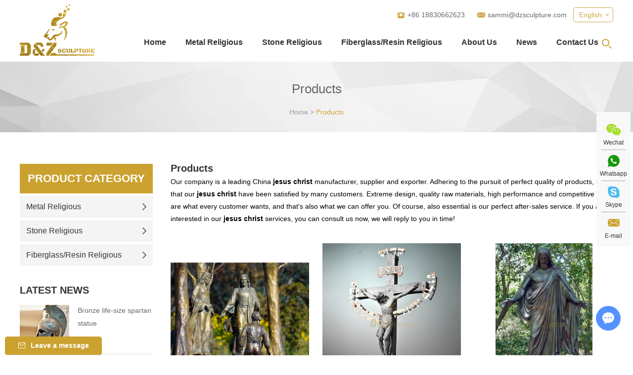

--- FILE ---
content_type: text/html; charset=utf-8
request_url: http://www.dzreligious.com/index.php/products/jesus-christ/p/4.html
body_size: 59137
content:
 
  <!DOCTYPE html>
<html lang="en">
<head>
<meta charset="UTF-8">
<meta name="viewport" content="width=device-width, initial-scale=1, maximum-scale=1, user-scalable=no">
<meta http-equiv="X-UA-Compatible" content="IE=edge,chrome=1">
<meta name="renderer" content="webkit">
<meta content="telephone=no" name="format-detection" />
<title>Jesus Christ D&Z sculpture</title>
<meta name="description" content="Leader art sculpture factory, professional for Jesus Christ design, manufacturer, door to door delivery, installation one step services." />
<link rel="shortcut icon" href="/favicon.ico" />
<meta name="google-site-verification" content="kynjKOBCAAe12V5X-_14S84UppV4WUvqOFyBLU6ZwC4" />
<link rel="stylesheet" href="/themes/simplebootx/style/css/main.css">

<!--[if IE]>
<script>
  (function(){if(!/*@cc_on!@*/0)return;var e = "abbr,article,aside,audio,bb,canvas,datagrid,datalist,details,dialog,eventsource,figure,footer,header,hgroup,mark,menu,meter,nav,output,progress,section,time,video".split(','),i=e.length;while(i--){document.createElement(e[i])}})()
</script>
<![endif]-->
<!--[if IE 6]>
  <link rel="stylesheet" href="http://www.dzreligious.com/themes/simplebootx/style/css/main.css">
<![endif]-->
<!--[if lt IE 9]>
  <script src="http://www.dzreligious.com/themes/simplebootx/style/js/css3-mediaqueries.js"></script>
<![endif]-->

<script src="/themes/simplebootx/style/js/jquery.js" type="text/jscript"></script>
<script type="text/jscript">
    var browser = navigator.appName
    var b_version = navigator.appVersion
    var version = b_version.split(";");
    var trim_Version = version[1].replace(/[ ]/g, "");
    if (browser == "Microsoft Internet Explorer" && trim_Version == "MSIE6.0") { alert("Your browser version is too low, and some features may not be displayed! Please upgrade your browser or use another browser!"); }
    else if (browser == "Microsoft Internet Explorer" && trim_Version == "MSIE7.0") { alert("Your browser version is too low, and some features may not be displayed! Please upgrade your browser or use another browser!"); }
</script>
</head>

<body>


<!--  nav  -->
<div class="container">
  <div class="nav">
    <ul class="">
      <form action="/index.php/Search/Index/index.html" method="get" class="fix">
        <input type="text" placeholder="Search..." class="iptc l" name="q">
        <i class="iconfont icon-bigger3"></i>
        <input type="submit" value="" class="ipsc r">
      </form>
      <li class=""><a href="/"> Home </a></li>
    <li class="">
           <a href="http://www.dzreligious.com/products/" title="Products"> Products </a>
           <div class="addition"></div>
                <div class="c-show c-show1">
                 <div class="c-s1">    
                        <a href="http://www.dzreligious.com/metal-religious/" title="Metal Religious" class="fa fa-dot-circle-o">
                            <span>Metal Religious</span>
                        </a>
                        <div class="addition"></div>
                                <div class="c-show c-show2">
                                     <div class="c-s2"> <a href="http://www.dzreligious.com/others-metal-statue/" title="Others Metal Statue" class="fa fa-asterisk"> <span>Others Metal Statue</span> </a>
                                           <div class="addition"></div>
                                            <div class="c-show c-show3">
                                              <div class="c-s3">
                                               <a href="http://www.dzreligious.com/satan-statue/" title="Satan Statue" class="fa fa-stop-circle">
                                                  <span>Satan Statue</span>
                                                </a><a href="http://www.dzreligious.com/bronze-ganesha-statue/" title="Bronze Ganesha Statue" class="fa fa-stop-circle">
                                                  <span>Bronze Ganesha Statue</span>
                                                </a><a href="http://www.dzreligious.com/siva-nataraja-statue/" title="Siva Nataraja Statue" class="fa fa-stop-circle">
                                                  <span>Siva Nataraja Statue</span>
                                                </a><a href="http://www.dzreligious.com/metal-buddha-head/" title="Metal Buddha Head" class="fa fa-stop-circle">
                                                  <span>Metal Buddha Head</span>
                                                </a>                                              </div>
                                            </div>                                          </div><div class="c-s2"> <a href="http://www.dzreligious.com/saint-statues/" title="Saint Statues" class="fa fa-asterisk"> <span>Saint Statues</span> </a>
                                           <div class="addition"></div>
                                            <div class="c-show c-show3">
                                              <div class="c-s3">
                                               <a href="http://www.dzreligious.com/saint-michael-statue/" title="Saint Michael Statue" class="fa fa-stop-circle">
                                                  <span>Saint Michael Statue</span>
                                                </a><a href="http://www.dzreligious.com/saint-anthony/" title="Saint Anthony" class="fa fa-stop-circle">
                                                  <span>Saint Anthony</span>
                                                </a><a href="http://www.dzreligious.com/saint-elizabeth-ann/" title="Saint Elizabeth Ann" class="fa fa-stop-circle">
                                                  <span>Saint Elizabeth Ann</span>
                                                </a><a href="http://www.dzreligious.com/saint-george/" title="Saint George" class="fa fa-stop-circle">
                                                  <span>Saint George</span>
                                                </a><a href="http://www.dzreligious.com/saint-john-paul-ii/" title="Saint John Paul II" class="fa fa-stop-circle">
                                                  <span>Saint John Paul II</span>
                                                </a><a href="http://www.dzreligious.com/saint-teresa/" title="Saint Teresa" class="fa fa-stop-circle">
                                                  <span>Saint Teresa</span>
                                                </a><a href="http://www.dzreligious.com/saint-joseph/" title="Saint Joseph" class="fa fa-stop-circle">
                                                  <span>Saint Joseph</span>
                                                </a><a href="http://www.dzreligious.com/saint-francis/" title="Saint Francis" class="fa fa-stop-circle">
                                                  <span>Saint Francis</span>
                                                </a><a href="http://www.dzreligious.com/saint-padre-pio/" title="Saint Padre Pio" class="fa fa-stop-circle">
                                                  <span>Saint Padre Pio</span>
                                                </a><a href="http://www.dzreligious.com/others---/" title="Others" class="fa fa-stop-circle">
                                                  <span>Others</span>
                                                </a>                                              </div>
                                            </div>                                          </div><div class="c-s2"> <a href="http://www.dzreligious.com/mary-statues/" title="Mary Statues" class="fa fa-asterisk"> <span>Mary Statues</span> </a>
                                                                                     </div><div class="c-s2"> <a href="http://www.dzreligious.com/jesus-statues/" title="Jesus Statues" class="fa fa-asterisk"> <span>Jesus Statues</span> </a>
                                                                                     </div><div class="c-s2"> <a href="http://www.dzreligious.com/holy-family/" title="Holy Family" class="fa fa-asterisk"> <span>Holy Family</span> </a>
                                                                                     </div><div class="c-s2"> <a href="http://www.dzreligious.com/angel-statues/" title="Angel Statues" class="fa fa-asterisk"> <span>Angel Statues</span> </a>
                                                                                     </div>                                </div>                   
                    </div><div class="c-s1">    
                        <a href="http://www.dzreligious.com/stone-religious/" title="Stone Religious" class="fa fa-dot-circle-o">
                            <span>Stone Religious</span>
                        </a>
                        <div class="addition"></div>
                                <div class="c-show c-show2">
                                     <div class="c-s2"> <a href="http://www.dzreligious.com/stone-bust-statue/" title="Stone bust statue" class="fa fa-asterisk"> <span>Stone bust statue</span> </a>
                                                                                     </div><div class="c-s2"> <a href="http://www.dzreligious.com/stone-mary-statues/" title="Stone Mary Statues" class="fa fa-asterisk"> <span>Stone Mary Statues</span> </a>
                                                                                     </div><div class="c-s2"> <a href="http://www.dzreligious.com/stone-jesus-statues/" title="Stone Jesus Statues" class="fa fa-asterisk"> <span>Stone Jesus Statues</span> </a>
                                                                                     </div><div class="c-s2"> <a href="http://www.dzreligious.com/stone-holy-family/" title="Stone Holy Family" class="fa fa-asterisk"> <span>Stone Holy Family</span> </a>
                                                                                     </div><div class="c-s2"> <a href="http://www.dzreligious.com/tombstone-angel-statues/" title="Tombstone Angel Statues" class="fa fa-asterisk"> <span>Tombstone Angel Statues</span> </a>
                                                                                     </div><div class="c-s2"> <a href="http://www.dzreligious.com/church-angel-statues/" title="Church Angel Statues" class="fa fa-asterisk"> <span>Church Angel Statues</span> </a>
                                                                                     </div><div class="c-s2"> <a href="http://www.dzreligious.com/holy-altar-items/" title="Holy Altar Items" class="fa fa-asterisk"> <span>Holy Altar Items</span> </a>
                                                                                     </div><div class="c-s2"> <a href="http://www.dzreligious.com/holy-bible-table-ambo/" title="Holy Bible Table / Ambo" class="fa fa-asterisk"> <span>Holy Bible Table / Ambo</span> </a>
                                                                                     </div><div class="c-s2"> <a href="http://www.dzreligious.com/latin-altar/" title="Latin Altar" class="fa fa-asterisk"> <span>Latin Altar</span> </a>
                                                                                     </div><div class="c-s2"> <a href="http://www.dzreligious.com/other/" title="Others" class="fa fa-asterisk"> <span>Others</span> </a>
                                           <div class="addition"></div>
                                            <div class="c-show c-show3">
                                              <div class="c-s3">
                                               <a href="http://www.dzreligious.com/stone-shiva-statue/" title="Stone Shiva Statue" class="fa fa-stop-circle">
                                                  <span>Stone Shiva Statue</span>
                                                </a><a href="http://www.dzreligious.com/stone-ganesha-statue/" title="Stone Ganesha Statue" class="fa fa-stop-circle">
                                                  <span>Stone Ganesha Statue</span>
                                                </a><a href="http://www.dzreligious.com/stone-buddha-statue/" title="Stone Buddha Statue" class="fa fa-stop-circle">
                                                  <span>Stone Buddha Statue</span>
                                                </a><a href="http://www.dzreligious.com/stone-buddha-head/" title="Stone Buddha Head" class="fa fa-stop-circle">
                                                  <span>Stone Buddha Head</span>
                                                </a>                                              </div>
                                            </div>                                          </div>                                </div>                   
                    </div><div class="c-s1">    
                        <a href="http://www.dzreligious.com/fiberglass-resin-religious/" title="Fiberglass/Resin Religious" class="fa fa-dot-circle-o">
                            <span>Fiberglass/Resin Religious</span>
                        </a>
                                           
                    </div>                </div>        </li><li class="">
           <a href="http://www.dzreligious.com/about-us/" title="About Us"> About Us </a>
           <div class="addition"></div>
                <div class="c-show c-show1">
                 <div class="c-s1">    
                        <a href="http://www.dzreligious.com/about-us/company-profile/" title="Company Profile" class="fa fa-dot-circle-o">
                            <span>Company Profile</span>
                        </a>
                                           
                    </div><div class="c-s1">    
                        <a href="http://www.dzreligious.com/about-us/custom/" title="Custom" class="fa fa-dot-circle-o">
                            <span>Custom</span>
                        </a>
                                           
                    </div><div class="c-s1">    
                        <a href="http://www.dzreligious.com/faq/" title="FAQ" class="fa fa-dot-circle-o">
                            <span>FAQ</span>
                        </a>
                                           
                    </div><div class="c-s1">    
                        <a href="http://www.dzreligious.com/custom-feedback/" title="Custom Feedback" class="fa fa-dot-circle-o">
                            <span>Custom Feedback</span>
                        </a>
                                           
                    </div>                </div>        </li><li class="">
           <a href="http://www.dzreligious.com/news/" title="News"> News </a>
                   </li><li class="">
           <a href="http://www.dzreligious.com/contact-us/" title="Contact Us"> Contact Us </a>
                   </li>    </ul>
  </div>
  <div class="menubtn"> <span class="one"></span> <span class='two'></span> <span class="three"></span> </div>
</div>
<!--  head  -->
<div class="head">
  <div class="zong"> <a href="/" title="" class="logo"><img src="http://www.dzreligious.com/themes/simplebootx/picbanners/logo.png" alt="D&Z Sculpture Co., Ltd." title="D&Z Sculpture Co., Ltd."></a>
    <div class="her">
      <div class="yvn"> <a class="yvzhonga">English</a>
        <ul class="yvul">
          <li><a href="http://www.dzreligious.com/">English</a></li>
          <li><a href="" target="_blank" rel="nofollow">Chinese</a></li>
        </ul>
       
      </div>
      <div class="clear2"></div>
      <ul class="hexin">
     
        <li><i class="iconfont icon-phone"></i>+86 18830662623</li>
        <li><i class="iconfont icon-email11"></i><a href="mailto:sammi@dzsculpture.com">sammi@dzsculpture.com</a></li>
        <div class="clear"></div>
      </ul>
<!--       <div class="fanyi" style="
    display:  block;
    float:  right;
    margin-top: 10px;
"><div id="google_translate_element"></div><script type="text/javascript">
function googleTranslateElementInit() {
new google.translate.TranslateElement({pageLanguage: 'en', layout: google.translate.TranslateElement.InlineLayout.SIMPLE}, 'google_translate_element');
}
</script><script type="text/javascript" src="//translate.google.com/translate_a/element.js?cb=googleTranslateElementInit"></script></div> -->
      <div class="clear"></div>
      <ul class="daohang">
        <li class="maln"><a href="/" title="Home" class="" >Home</a></li>



 <li class="">
           <a  href="http://www.dzreligious.com/metal-religious/" title="Metal Religious"> Metal Religious </a>
           <ul class="yijiw">
            <div class="yiji">
              <li><a href="http://www.dzreligious.com/others-metal-statue/" title="Others Metal Statue"> Others Metal Statue </a>
                 <ul class="erji">
                   <li><a href="http://www.dzreligious.com/satan-statue/" title="Satan Statue"> Satan Statue </a>
                                   </li><li><a href="http://www.dzreligious.com/bronze-ganesha-statue/" title="Bronze Ganesha Statue"> Bronze Ganesha Statue </a>
                                   </li><li><a href="http://www.dzreligious.com/siva-nataraja-statue/" title="Siva Nataraja Statue"> Siva Nataraja Statue </a>
                                   </li><li><a href="http://www.dzreligious.com/metal-buddha-head/" title="Metal Buddha Head"> Metal Buddha Head </a>
                                   </li>                </ul>              </li><li><a href="http://www.dzreligious.com/saint-statues/" title="Saint Statues"> Saint Statues </a>
                 <ul class="erji">
                   <li><a href="http://www.dzreligious.com/saint-michael-statue/" title="Saint Michael Statue"> Saint Michael Statue </a>
                                   </li><li><a href="http://www.dzreligious.com/saint-anthony/" title="Saint Anthony"> Saint Anthony </a>
                                   </li><li><a href="http://www.dzreligious.com/saint-elizabeth-ann/" title="Saint Elizabeth Ann"> Saint Elizabeth Ann </a>
                                   </li><li><a href="http://www.dzreligious.com/saint-george/" title="Saint George"> Saint George </a>
                                   </li><li><a href="http://www.dzreligious.com/saint-john-paul-ii/" title="Saint John Paul II"> Saint John Paul II </a>
                                   </li><li><a href="http://www.dzreligious.com/saint-teresa/" title="Saint Teresa"> Saint Teresa </a>
                                   </li><li><a href="http://www.dzreligious.com/saint-joseph/" title="Saint Joseph"> Saint Joseph </a>
                                   </li><li><a href="http://www.dzreligious.com/saint-francis/" title="Saint Francis"> Saint Francis </a>
                                   </li><li><a href="http://www.dzreligious.com/saint-padre-pio/" title="Saint Padre Pio"> Saint Padre Pio </a>
                                   </li><li><a href="http://www.dzreligious.com/others---/" title="Others"> Others </a>
                                   </li>                </ul>              </li><li><a href="http://www.dzreligious.com/mary-statues/" title="Mary Statues"> Mary Statues </a>
                               </li><li><a href="http://www.dzreligious.com/jesus-statues/" title="Jesus Statues"> Jesus Statues </a>
                               </li><li><a href="http://www.dzreligious.com/holy-family/" title="Holy Family"> Holy Family </a>
                               </li><li><a href="http://www.dzreligious.com/angel-statues/" title="Angel Statues"> Angel Statues </a>
                               </li>            </div>
          </ul>        </li><li class="">
           <a  href="http://www.dzreligious.com/stone-religious/" title="Stone Religious"> Stone Religious </a>
           <ul class="yijiw">
            <div class="yiji">
              <li><a href="http://www.dzreligious.com/stone-bust-statue/" title="Stone bust statue"> Stone bust statue </a>
                               </li><li><a href="http://www.dzreligious.com/stone-mary-statues/" title="Stone Mary Statues"> Stone Mary Statues </a>
                               </li><li><a href="http://www.dzreligious.com/stone-jesus-statues/" title="Stone Jesus Statues"> Stone Jesus Statues </a>
                               </li><li><a href="http://www.dzreligious.com/stone-holy-family/" title="Stone Holy Family"> Stone Holy Family </a>
                               </li><li><a href="http://www.dzreligious.com/tombstone-angel-statues/" title="Tombstone Angel Statues"> Tombstone Angel Statues </a>
                               </li><li><a href="http://www.dzreligious.com/church-angel-statues/" title="Church Angel Statues"> Church Angel Statues </a>
                               </li><li><a href="http://www.dzreligious.com/holy-altar-items/" title="Holy Altar Items"> Holy Altar Items </a>
                               </li><li><a href="http://www.dzreligious.com/holy-bible-table-ambo/" title="Holy Bible Table / Ambo"> Holy Bible Table / Ambo </a>
                               </li><li><a href="http://www.dzreligious.com/latin-altar/" title="Latin Altar"> Latin Altar </a>
                               </li><li><a href="http://www.dzreligious.com/other/" title="Others"> Others </a>
                 <ul class="erji">
                   <li><a href="http://www.dzreligious.com/stone-shiva-statue/" title="Stone Shiva Statue"> Stone Shiva Statue </a>
                                   </li><li><a href="http://www.dzreligious.com/stone-ganesha-statue/" title="Stone Ganesha Statue"> Stone Ganesha Statue </a>
                                   </li><li><a href="http://www.dzreligious.com/stone-buddha-statue/" title="Stone Buddha Statue"> Stone Buddha Statue </a>
                                   </li><li><a href="http://www.dzreligious.com/stone-buddha-head/" title="Stone Buddha Head"> Stone Buddha Head </a>
                                   </li>                </ul>              </li>            </div>
          </ul>        </li><li class="">
           <a  href="http://www.dzreligious.com/fiberglass-resin-religious/" title="Fiberglass/Resin Religious"> Fiberglass/Resin Religious </a>
                   </li> 



       <li class="">
           <a  href="http://www.dzreligious.com/about-us/" title="About Us"> About Us </a>
           <ul class="yijiw">
            <div class="yiji">
              <li><a href="http://www.dzreligious.com/about-us/company-profile/" title="Company Profile"> Company Profile </a>
                               </li><li><a href="http://www.dzreligious.com/about-us/custom/" title="Custom"> Custom </a>
                               </li><li><a href="http://www.dzreligious.com/faq/" title="FAQ"> FAQ </a>
                               </li><li><a href="http://www.dzreligious.com/custom-feedback/" title="Custom Feedback"> Custom Feedback </a>
                               </li>            </div>
          </ul>        </li><li class="">
           <a  href="http://www.dzreligious.com/news/" title="News"> News </a>
                   </li><li class="">
           <a  href="http://www.dzreligious.com/contact-us/" title="Contact Us"> Contact Us </a>
                   </li> 
        <div class="clear"></div>
      </ul>
      <div class="sousuo"> <span class="sou2 iconfont icon-bigger3"></span>
         <form action="/index.php/Search/Index/index.html" method="get" class="">
          <input class="sou fl" type="text" placeholder="Search..." name="q">
          <input class="suo fl" type="submit" value="">
          <span class="sou1 iconfont icon-bigger3"></span>
        </form>
      </div>
    </div>
    <div class="clear"></div>
    <!-- xnav -->

 



    <div class="daohang2"> 

        <a href="/" class="">Home</a> 
    <a href="http://www.dzreligious.com/products/" class="dangqiandao">Products</a> 
    <a href="http://www.dzreligious.com/about-us/" >About Us</a> 
    <a href="http://www.dzreligious.com/contact-us/" >Contact Us</a>

      <div class="clear"></div>
    </div>
  </div>
</div>
 

 <!--  banner  -->
<div class="fenbanner">
  <p class="fenbiao">Products</p>
  <div class="mianbao"><a href="/">Home</a>&nbsp;>&nbsp;<a href="http://www.dzreligious.com/products/"  class="cocb">Products</a></div>
</div>
 
<!-- main  -->
<div class="prmain zong">
  <div class="prr">
    <div class="prrt"> <a class="prrbiao">Products</a>
       
 <div style="font-size: 14px;line-height: 25px;margin-bottom:10px;">
            Our company is a leading China <b>jesus christ</b> manufacturer, supplier and exporter. Adhering to the pursuit of perfect quality of products, so that our <b>jesus christ</b> have been satisfied by many customers. Extreme design, quality raw materials, high performance and competitive price are what every customer wants, and that's also what we can offer you. Of course, also essential is our perfect after-sales service. If you are interested in our <b>jesus christ</b> services, you can consult us now, we will reply to you in time!        </div>
    </div>
  <form action="/index.php/Content/Pagedis/inquiry.html"  method="post"> 


           <div class="m4lie prlie maln"><a href="http://www.dzreligious.com/jesus-statues/bronze-jesus-statue-6.html" title="Custom Antique Bronze Angel Jesus Statue Copper Figure Sculpture" class="m4tu"><img src="http://www.dzreligious.com/data/watermark/20200423/5ea12957248b1.jpg" title="Custom Antique Bronze Angel Jesus Statue Copper Figure Sculpture" alt="Custom Antique Bronze Angel Jesus Statue Copper Figure Sculpture" /></a><a href="http://www.dzreligious.com/jesus-statues/bronze-jesus-statue-6.html" title="Custom Antique Bronze Angel Jesus Statue Copper Figure Sculpture" class="m4zi">Custom Antique Bronze Angel Jesus Statue Copper Figure Sculpture</a>
        <div class="m4fu"> <a href="http://www.dzreligious.com/jesus-statues/bronze-jesus-statue-6.html"  class="iconfont icon-jiahao"></a>
          <p><a href="http://www.dzreligious.com/jesus-statues/bronze-jesus-statue-6.html" title="If you would like select some current art sculptures from our catalog or inquiry new quotation for your project">If you would like select some current art sculptures from our catalog or inquiry new quotation for your project</a> </p>
        </div>
        <div class="prin">
           <input type="checkbox" name="pro[]" value="231">  
          <a href="/index.php/Content/Pagedis/lists/id/231/catid/6/hcatid/231.html" rel="nofollow">Inquire Now</a> </div>
      </div> 
        <div class="m4lie prlie "><a href="http://www.dzreligious.com/jesus-statues/bronze-jesus-cross-sculpture.html" title="Out Door Large Size Cast Bronze Jesus Cross Sculpture" class="m4tu"><img src="http://www.dzreligious.com/data/watermark/20200423/5ea12960540a1.jpg" title="Out Door Large Size Cast Bronze Jesus Cross Sculpture" alt="Out Door Large Size Cast Bronze Jesus Cross Sculpture" /></a><a href="http://www.dzreligious.com/jesus-statues/bronze-jesus-cross-sculpture.html" title="Out Door Large Size Cast Bronze Jesus Cross Sculpture" class="m4zi">Out Door Large Size Cast Bronze Jesus Cross Sculpture</a>
        <div class="m4fu"> <a href="http://www.dzreligious.com/jesus-statues/bronze-jesus-cross-sculpture.html"  class="iconfont icon-jiahao"></a>
          <p><a href="http://www.dzreligious.com/jesus-statues/bronze-jesus-cross-sculpture.html" title="If you would like select some current art sculptures from our catalog or inquiry new quotation for your project">If you would like select some current art sculptures from our catalog or inquiry new quotation for your project</a> </p>
        </div>
        <div class="prin">
           <input type="checkbox" name="pro[]" value="232">  
          <a href="/index.php/Content/Pagedis/lists/id/232/catid/6/hcatid/232.html" rel="nofollow">Inquire Now</a> </div>
      </div> 
        <div class="m4lie prlie "><a href="http://www.dzreligious.com/jesus-statues/christian-jesus-statue.html" title="Outdoor Garden Giant Decoration Metal Craft Bronze Christian Jesus Statue" class="m4tu"><img src="http://www.dzreligious.com/data/watermark/20200423/5ea136412a092.jpg" title="Outdoor Garden Giant Decoration Metal Craft Bronze Christian Jesus Statue" alt="Outdoor Garden Giant Decoration Metal Craft Bronze Christian Jesus Statue" /></a><a href="http://www.dzreligious.com/jesus-statues/christian-jesus-statue.html" title="Outdoor Garden Giant Decoration Metal Craft Bronze Christian Jesus Statue" class="m4zi">Outdoor Garden Giant Decoration Metal Craft Bronze Christian Jesus Statue</a>
        <div class="m4fu"> <a href="http://www.dzreligious.com/jesus-statues/christian-jesus-statue.html"  class="iconfont icon-jiahao"></a>
          <p><a href="http://www.dzreligious.com/jesus-statues/christian-jesus-statue.html" title="If you would like select some current art sculptures from our catalog or inquiry new quotation for your project">If you would like select some current art sculptures from our catalog or inquiry new quotation for your project</a> </p>
        </div>
        <div class="prin">
           <input type="checkbox" name="pro[]" value="233">  
          <a href="/index.php/Content/Pagedis/lists/id/233/catid/6/hcatid/233.html" rel="nofollow">Inquire Now</a> </div>
      </div> 
        <div class="m4lie prlie maln"><a href="http://www.dzreligious.com/jesus-statues/bronze-jesus-catholic.html" title="Custom Cast Bronze Jesus Catholic Religious Items" class="m4tu"><img src="http://www.dzreligious.com/data/watermark/20200423/5ea136726e27f.jpg" title="Custom Cast Bronze Jesus Catholic Religious Items" alt="Custom Cast Bronze Jesus Catholic Religious Items" /></a><a href="http://www.dzreligious.com/jesus-statues/bronze-jesus-catholic.html" title="Custom Cast Bronze Jesus Catholic Religious Items" class="m4zi">Custom Cast Bronze Jesus Catholic Religious Items</a>
        <div class="m4fu"> <a href="http://www.dzreligious.com/jesus-statues/bronze-jesus-catholic.html"  class="iconfont icon-jiahao"></a>
          <p><a href="http://www.dzreligious.com/jesus-statues/bronze-jesus-catholic.html" title="If you would like select some current art sculptures from our catalog or inquiry new quotation for your project">If you would like select some current art sculptures from our catalog or inquiry new quotation for your project</a> </p>
        </div>
        <div class="prin">
           <input type="checkbox" name="pro[]" value="237">  
          <a href="/index.php/Content/Pagedis/lists/id/237/catid/6/hcatid/237.html" rel="nofollow">Inquire Now</a> </div>
      </div> 
        <div class="m4lie prlie "><a href="http://www.dzreligious.com/jesus-statues/bronze-jesus-prayer-statue.html" title="Professional Bronze Foundry Famous Bronze Jesus Prayer Statue" class="m4tu"><img src="http://www.dzreligious.com/data/watermark/20200423/5ea13ea7a060d.jpg" title="Professional Bronze Foundry Famous Bronze Jesus Prayer Statue" alt="Professional Bronze Foundry Famous Bronze Jesus Prayer Statue" /></a><a href="http://www.dzreligious.com/jesus-statues/bronze-jesus-prayer-statue.html" title="Professional Bronze Foundry Famous Bronze Jesus Prayer Statue" class="m4zi">Professional Bronze Foundry Famous Bronze Jesus Prayer Statue</a>
        <div class="m4fu"> <a href="http://www.dzreligious.com/jesus-statues/bronze-jesus-prayer-statue.html"  class="iconfont icon-jiahao"></a>
          <p><a href="http://www.dzreligious.com/jesus-statues/bronze-jesus-prayer-statue.html" title="If you would like select some current art sculptures from our catalog or inquiry new quotation for your project">If you would like select some current art sculptures from our catalog or inquiry new quotation for your project</a> </p>
        </div>
        <div class="prin">
           <input type="checkbox" name="pro[]" value="238">  
          <a href="/index.php/Content/Pagedis/lists/id/238/catid/6/hcatid/238.html" rel="nofollow">Inquire Now</a> </div>
      </div> 
        <div class="m4lie prlie "><a href="http://www.dzreligious.com/jesus-statues/bronze-jesus-statue-10.html" title="Outdoor Garden Decoration Antique Religious Metal Bronze Jesus Statue" class="m4tu"><img src="http://www.dzreligious.com/data/watermark/20200423/5ea13ea4cecd4.jpg" title="Outdoor Garden Decoration Antique Religious Metal Bronze Jesus Statue" alt="Outdoor Garden Decoration Antique Religious Metal Bronze Jesus Statue" /></a><a href="http://www.dzreligious.com/jesus-statues/bronze-jesus-statue-10.html" title="Outdoor Garden Decoration Antique Religious Metal Bronze Jesus Statue" class="m4zi">Outdoor Garden Decoration Antique Religious Metal Bronze Jesus Statue</a>
        <div class="m4fu"> <a href="http://www.dzreligious.com/jesus-statues/bronze-jesus-statue-10.html"  class="iconfont icon-jiahao"></a>
          <p><a href="http://www.dzreligious.com/jesus-statues/bronze-jesus-statue-10.html" title="If you would like select some current art sculptures from our catalog or inquiry new quotation for your project">If you would like select some current art sculptures from our catalog or inquiry new quotation for your project</a> </p>
        </div>
        <div class="prin">
           <input type="checkbox" name="pro[]" value="239">  
          <a href="/index.php/Content/Pagedis/lists/id/239/catid/6/hcatid/239.html" rel="nofollow">Inquire Now</a> </div>
      </div> 
        <div class="m4lie prlie maln"><a href="http://www.dzreligious.com/jesus-statues/jesus-religious-statue-4.html" title="Sacred Heart Of Jesus Religious Bronze Finish Statue" class="m4tu"><img src="http://www.dzreligious.com/data/watermark/20200423/5ea13ead436f6.jpg" title="Sacred Heart Of Jesus Religious Bronze Finish Statue" alt="Sacred Heart Of Jesus Religious Bronze Finish Statue" /></a><a href="http://www.dzreligious.com/jesus-statues/jesus-religious-statue-4.html" title="Sacred Heart Of Jesus Religious Bronze Finish Statue" class="m4zi">Sacred Heart Of Jesus Religious Bronze Finish Statue</a>
        <div class="m4fu"> <a href="http://www.dzreligious.com/jesus-statues/jesus-religious-statue-4.html"  class="iconfont icon-jiahao"></a>
          <p><a href="http://www.dzreligious.com/jesus-statues/jesus-religious-statue-4.html" title="If you would like select some current art sculptures from our catalog or inquiry new quotation for your project">If you would like select some current art sculptures from our catalog or inquiry new quotation for your project</a> </p>
        </div>
        <div class="prin">
           <input type="checkbox" name="pro[]" value="240">  
          <a href="/index.php/Content/Pagedis/lists/id/240/catid/6/hcatid/240.html" rel="nofollow">Inquire Now</a> </div>
      </div> 
        <div class="m4lie prlie "><a href="http://www.dzreligious.com/jesus-statues/jesus-on-cross-statue.html" title="Life Size Bronze Figure Sculpture Religious Jesus On Cross Statue" class="m4tu"><img src="http://www.dzreligious.com/data/watermark/20200423/5ea13ebaf0ca1.jpg" title="Life Size Bronze Figure Sculpture Religious Jesus On Cross Statue" alt="Life Size Bronze Figure Sculpture Religious Jesus On Cross Statue" /></a><a href="http://www.dzreligious.com/jesus-statues/jesus-on-cross-statue.html" title="Life Size Bronze Figure Sculpture Religious Jesus On Cross Statue" class="m4zi">Life Size Bronze Figure Sculpture Religious Jesus On Cross Statue</a>
        <div class="m4fu"> <a href="http://www.dzreligious.com/jesus-statues/jesus-on-cross-statue.html"  class="iconfont icon-jiahao"></a>
          <p><a href="http://www.dzreligious.com/jesus-statues/jesus-on-cross-statue.html" title="If you would like select some current art sculptures from our catalog or inquiry new quotation for your project">If you would like select some current art sculptures from our catalog or inquiry new quotation for your project</a> </p>
        </div>
        <div class="prin">
           <input type="checkbox" name="pro[]" value="241">  
          <a href="/index.php/Content/Pagedis/lists/id/241/catid/6/hcatid/241.html" rel="nofollow">Inquire Now</a> </div>
      </div> 
        <div class="m4lie prlie "><a href="http://www.dzreligious.com/jesus-statues/religious-jesus-sculpture.html" title="Life Size Bronze Religious Jesus Catholic Saint Figure Sculpture Statues" class="m4tu"><img src="http://www.dzreligious.com/data/watermark/20200423/5ea13ebc0642e.jpg" title="Life Size Bronze Religious Jesus Catholic Saint Figure Sculpture Statues" alt="Life Size Bronze Religious Jesus Catholic Saint Figure Sculpture Statues" /></a><a href="http://www.dzreligious.com/jesus-statues/religious-jesus-sculpture.html" title="Life Size Bronze Religious Jesus Catholic Saint Figure Sculpture Statues" class="m4zi">Life Size Bronze Religious Jesus Catholic Saint Figure Sculpture Statues</a>
        <div class="m4fu"> <a href="http://www.dzreligious.com/jesus-statues/religious-jesus-sculpture.html"  class="iconfont icon-jiahao"></a>
          <p><a href="http://www.dzreligious.com/jesus-statues/religious-jesus-sculpture.html" title="If you would like select some current art sculptures from our catalog or inquiry new quotation for your project">If you would like select some current art sculptures from our catalog or inquiry new quotation for your project</a> </p>
        </div>
        <div class="prin">
           <input type="checkbox" name="pro[]" value="242">  
          <a href="/index.php/Content/Pagedis/lists/id/242/catid/6/hcatid/242.html" rel="nofollow">Inquire Now</a> </div>
      </div> 
        <div class="m4lie prlie maln"><a href="http://www.dzreligious.com/jesus-statues/jesus-cross-statue.html" title="Life Size Religious Metal Jesus Cross Statue Bronze Crucifixion Sculpture" class="m4tu"><img src="http://www.dzreligious.com/data/watermark/20200424/5ea23b73a3cb3.jpg" title="Life Size Religious Metal Jesus Cross Statue Bronze Crucifixion Sculpture" alt="Life Size Religious Metal Jesus Cross Statue Bronze Crucifixion Sculpture" /></a><a href="http://www.dzreligious.com/jesus-statues/jesus-cross-statue.html" title="Life Size Religious Metal Jesus Cross Statue Bronze Crucifixion Sculpture" class="m4zi">Life Size Religious Metal Jesus Cross Statue Bronze Crucifixion Sculpture</a>
        <div class="m4fu"> <a href="http://www.dzreligious.com/jesus-statues/jesus-cross-statue.html"  class="iconfont icon-jiahao"></a>
          <p><a href="http://www.dzreligious.com/jesus-statues/jesus-cross-statue.html" title="If you would like select some current art sculptures from our catalog or inquiry new quotation for your project">If you would like select some current art sculptures from our catalog or inquiry new quotation for your project</a> </p>
        </div>
        <div class="prin">
           <input type="checkbox" name="pro[]" value="243">  
          <a href="/index.php/Content/Pagedis/lists/id/243/catid/6/hcatid/243.html" rel="nofollow">Inquire Now</a> </div>
      </div> 
        <div class="m4lie prlie "><a href="http://www.dzreligious.com/jesus-statues/jesus-holding-sheep-statues.html" title="Outdoor Decor Life Size Bronze Jesus Holding Sheep Statues" class="m4tu"><img src="http://www.dzreligious.com/data/watermark/20200424/5ea23b968f618.jpg" title="Outdoor Decor Life Size Bronze Jesus Holding Sheep Statues" alt="Outdoor Decor Life Size Bronze Jesus Holding Sheep Statues" /></a><a href="http://www.dzreligious.com/jesus-statues/jesus-holding-sheep-statues.html" title="Outdoor Decor Life Size Bronze Jesus Holding Sheep Statues" class="m4zi">Outdoor Decor Life Size Bronze Jesus Holding Sheep Statues</a>
        <div class="m4fu"> <a href="http://www.dzreligious.com/jesus-statues/jesus-holding-sheep-statues.html"  class="iconfont icon-jiahao"></a>
          <p><a href="http://www.dzreligious.com/jesus-statues/jesus-holding-sheep-statues.html" title="If you would like select some current art sculptures from our catalog or inquiry new quotation for your project">If you would like select some current art sculptures from our catalog or inquiry new quotation for your project</a> </p>
        </div>
        <div class="prin">
           <input type="checkbox" name="pro[]" value="244">  
          <a href="/index.php/Content/Pagedis/lists/id/244/catid/6/hcatid/244.html" rel="nofollow">Inquire Now</a> </div>
      </div> 
        <div class="m4lie prlie "><a href="http://www.dzreligious.com/jesus-statues/jesus-christ-statue-6.html" title="Religious Sculpture Customize Size High Quality Bronze Jesus Christ Statue" class="m4tu"><img src="http://www.dzreligious.com/data/watermark/20200424/5ea23ba137629.jpg" title="Religious Sculpture Customize Size High Quality Bronze Jesus Christ Statue" alt="Religious Sculpture Customize Size High Quality Bronze Jesus Christ Statue" /></a><a href="http://www.dzreligious.com/jesus-statues/jesus-christ-statue-6.html" title="Religious Sculpture Customize Size High Quality Bronze Jesus Christ Statue" class="m4zi">Religious Sculpture Customize Size High Quality Bronze Jesus Christ Statue</a>
        <div class="m4fu"> <a href="http://www.dzreligious.com/jesus-statues/jesus-christ-statue-6.html"  class="iconfont icon-jiahao"></a>
          <p><a href="http://www.dzreligious.com/jesus-statues/jesus-christ-statue-6.html" title="If you would like select some current art sculptures from our catalog or inquiry new quotation for your project">If you would like select some current art sculptures from our catalog or inquiry new quotation for your project</a> </p>
        </div>
        <div class="prin">
           <input type="checkbox" name="pro[]" value="246">  
          <a href="/index.php/Content/Pagedis/lists/id/246/catid/6/hcatid/246.html" rel="nofollow">Inquire Now</a> </div>
      </div> 
        


  
      <div class="clear"></div>
      <div class="fenye">
        <div class="fenyen">
<a href="/index.php/products/jesus-christ/p/3.html" class="iconfont icon-left7"></a> <a href="/index.php/products/jesus-christ/p/1.html">1</a> <a href="/index.php/products/jesus-christ/p/2.html">2</a> <a href="/index.php/products/jesus-christ/p/3.html"> 3</a> <a class="active" >4</a> <a href="/index.php/products/jesus-christ/p/5.html"> 5</a> <a href="/index.php/products/jesus-christ/p/6.html"> 6</a> <a href="/index.php/products/jesus-christ/p/7.html"> 7 </a> <a href="/index.php/products/jesus-christ/p/8.html"> 8 </a> <a class="iconfont icon-right7" href="/index.php/products/jesus-christ/p/5.html"></a> 
          <div class="clear"></div>
        </div>
        <input type="submit" value="Add to Inquiry List" class="fuxuan">
        <div class="clear"></div>
      </div>
                  </form>
  </div>
 

<div class="prl">
    <div class="j-nextshow"> <a href="http://www.dzreligious.com/products/" class="prbiao">Product Category</a>
      <div class="proslide_menubtn"> <span class="one"></span> <span class='two'></span> <span class="three"></span> </div>
    </div>
    <ul class="pryiji">

     <li ><a href="http://www.dzreligious.com/metal-religious/" title="Metal Religious" >Metal Religious<i class="iconfont icon-right10"></i></a>
      <ul class="prerji" style="display:none;">
         <li ><a href="http://www.dzreligious.com/others-metal-statue/" title="Others Metal Statue" >Others Metal Statue</a>
            <ul class="prsanji" style="display:none;">
           <li ><a href="http://www.dzreligious.com/satan-statue/" title="Satan Statue" >Satan Statue</a></li><li ><a href="http://www.dzreligious.com/bronze-ganesha-statue/" title="Bronze Ganesha Statue" >Bronze Ganesha Statue</a></li><li ><a href="http://www.dzreligious.com/siva-nataraja-statue/" title="Siva Nataraja Statue" >Siva Nataraja Statue</a></li><li ><a href="http://www.dzreligious.com/metal-buddha-head/" title="Metal Buddha Head" >Metal Buddha Head</a></li>            </ul>          </li><li ><a href="http://www.dzreligious.com/saint-statues/" title="Saint Statues" >Saint Statues</a>
            <ul class="prsanji" style="display:none;">
           <li ><a href="http://www.dzreligious.com/saint-michael-statue/" title="Saint Michael Statue" >Saint Michael Statue</a></li><li ><a href="http://www.dzreligious.com/saint-anthony/" title="Saint Anthony" >Saint Anthony</a></li><li ><a href="http://www.dzreligious.com/saint-elizabeth-ann/" title="Saint Elizabeth Ann" >Saint Elizabeth Ann</a></li><li ><a href="http://www.dzreligious.com/saint-george/" title="Saint George" >Saint George</a></li><li ><a href="http://www.dzreligious.com/saint-john-paul-ii/" title="Saint John Paul II" >Saint John Paul II</a></li><li ><a href="http://www.dzreligious.com/saint-teresa/" title="Saint Teresa" >Saint Teresa</a></li><li ><a href="http://www.dzreligious.com/saint-joseph/" title="Saint Joseph" >Saint Joseph</a></li><li ><a href="http://www.dzreligious.com/saint-francis/" title="Saint Francis" >Saint Francis</a></li><li ><a href="http://www.dzreligious.com/saint-padre-pio/" title="Saint Padre Pio" >Saint Padre Pio</a></li><li ><a href="http://www.dzreligious.com/others---/" title="Others" >Others</a></li>            </ul>          </li><li ><a href="http://www.dzreligious.com/mary-statues/" title="Mary Statues" >Mary Statues</a>
                      </li><li ><a href="http://www.dzreligious.com/jesus-statues/" title="Jesus Statues" >Jesus Statues</a>
                      </li><li ><a href="http://www.dzreligious.com/holy-family/" title="Holy Family" >Holy Family</a>
                      </li><li ><a href="http://www.dzreligious.com/angel-statues/" title="Angel Statues" >Angel Statues</a>
                      </li>        </ul>      </li><li ><a href="http://www.dzreligious.com/stone-religious/" title="Stone Religious" >Stone Religious<i class="iconfont icon-right10"></i></a>
      <ul class="prerji" style="display:none;">
         <li ><a href="http://www.dzreligious.com/stone-bust-statue/" title="Stone bust statue" >Stone bust statue</a>
                      </li><li ><a href="http://www.dzreligious.com/stone-mary-statues/" title="Stone Mary Statues" >Stone Mary Statues</a>
                      </li><li ><a href="http://www.dzreligious.com/stone-jesus-statues/" title="Stone Jesus Statues" >Stone Jesus Statues</a>
                      </li><li ><a href="http://www.dzreligious.com/stone-holy-family/" title="Stone Holy Family" >Stone Holy Family</a>
                      </li><li ><a href="http://www.dzreligious.com/tombstone-angel-statues/" title="Tombstone Angel Statues" >Tombstone Angel Statues</a>
                      </li><li ><a href="http://www.dzreligious.com/church-angel-statues/" title="Church Angel Statues" >Church Angel Statues</a>
                      </li><li ><a href="http://www.dzreligious.com/holy-altar-items/" title="Holy Altar Items" >Holy Altar Items</a>
                      </li><li ><a href="http://www.dzreligious.com/holy-bible-table-ambo/" title="Holy Bible Table / Ambo" >Holy Bible Table / Ambo</a>
                      </li><li ><a href="http://www.dzreligious.com/latin-altar/" title="Latin Altar" >Latin Altar</a>
                      </li><li ><a href="http://www.dzreligious.com/other/" title="Others" >Others</a>
            <ul class="prsanji" style="display:none;">
           <li ><a href="http://www.dzreligious.com/stone-shiva-statue/" title="Stone Shiva Statue" >Stone Shiva Statue</a></li><li ><a href="http://www.dzreligious.com/stone-ganesha-statue/" title="Stone Ganesha Statue" >Stone Ganesha Statue</a></li><li ><a href="http://www.dzreligious.com/stone-buddha-statue/" title="Stone Buddha Statue" >Stone Buddha Statue</a></li><li ><a href="http://www.dzreligious.com/stone-buddha-head/" title="Stone Buddha Head" >Stone Buddha Head</a></li>            </ul>          </li>        </ul>      </li><li ><a href="http://www.dzreligious.com/fiberglass-resin-religious/" title="Fiberglass/Resin Religious" >Fiberglass/Resin Religious<i class="iconfont icon-right10"></i></a>
            </li>    </ul>
    
    


    
        <div class="prlc"> <a href="http://www.dzreligious.com/news/" class="prlbiao">Latest News</a>


                      <div class="prlclie">  <a href="http://www.dzreligious.com/news/bronze-life-size-spartan-statue.html" title="Bronze life-size spartan statue" class="prlctu"><img src="http://www.dzreligious.com/data/watermark/20201204/5fca0ce2875ac.jpg" title="Bronze life-size spartan statue" alt="Bronze life-size spartan statue" /></a>
        <p><a href="http://www.dzreligious.com/news/bronze-life-size-spartan-statue.html" title="Bronze life-size spartan statue">Bronze life-size spartan statue</a></p>
        <div class="clear"></div>
      </div>     
        <div class="prlclie">  <a href="http://www.dzreligious.com/news/st-george-statue.html" title="Seeing the statue of St. George, how much do you know about St. George?" class="prlctu"><img src="http://www.dzreligious.com/data/watermark/20201201/5fc606e2d1cf7.jpg" title="Seeing the statue of St. George, how much do you know about St. George?" alt="Seeing the statue of St. George, how much do you know about St. George?" /></a>
        <p><a href="http://www.dzreligious.com/news/st-george-statue.html" title="Seeing the statue of St. George, how much do you know about St. George?">Seeing the statue of St. George, how much do you know about St. George?</a></p>
        <div class="clear"></div>
      </div>     
        <div class="prlclie">  <a href="http://www.dzreligious.com/news/bronze-virgin-mary-statue-for-virgin-mary-catholic-church.html" title="Customed large size bronze virgin Mary statue for Virgin Mary Catholic Church" class="prlctu"><img src="http://www.dzreligious.com/data/watermark/20201130/5fc4ae77e5afc.jpg" title="Customed large size bronze virgin Mary statue for Virgin Mary Catholic Church" alt="Customed large size bronze virgin Mary statue for Virgin Mary Catholic Church" /></a>
        <p><a href="http://www.dzreligious.com/news/bronze-virgin-mary-statue-for-virgin-mary-catholic-church.html" title="Customed large size bronze virgin Mary statue for Virgin Mary Catholic Church">Customed large size bronze virgin Mary statue for Virgin Mary Catholic Church</a></p>
        <div class="clear"></div>
      </div>     
        

     
 
    </div>
            

    
    
    
    
    <div class="prlb"> <a href="http://www.dzreligious.com/products/" class="prlbiao">Tag</a>
      <div class="prlbn"> 
       

                                                    <a href="/index.php/products/metal-sculptures.html" title="Metal Sculptures">Metal Sculptures</a>                            <a href="/index.php/products/resin-sculptures.html" title="Resin Sculptures">Resin Sculptures</a>                            <a href="/index.php/products/stone-animals.html" title="Stone Animals">Stone Animals</a>                            <a href="/index.php/products/stone-door-frame.html" title="Stone Door Frame">Stone Door Frame</a>                            <a href="/index.php/products/stone-flower-pot.html" title="Stone Flower Pot">Stone Flower Pot</a>                            <a href="/index.php/products/stone-famous-sculpture.html" title="Stone Famous Sculpture">Stone Famous Sculpture</a>        <div class="clear"></div>
      </div>
    </div>  </div>

  <div class="clear"></div>
</div>
<script type="text/javascript" src="/themes/simplebootx/style/js/zhankai.js"></script> 
 
<!--  xunpan  -->
<div class="pfbd">
  <p class="pfbd-hd"> <i class="iconfont icon-email1"></i> <span>Leave a message</span> </p>
  <div class="pfbd-bd">
   
    <form method='post' action="/index.php/api/guestbook/addmsg1.html" onSubmit="return submitMsg1()" enctype='multipart/form-data' id="foot_form">
      <div class="pfbd-form">
        <input class="pfbd-form-text pfbd-form-text-1" type="text" name="full_name" id="full_namef" placeholder="Name">
        <input class="pfbd-form-text pfbd-form-text-2" type="text" name="email" id="emailf" placeholder="E-mail">
        <input class="pfbd-form-text pfbd-form-text-2" type="text" name="from_country" id="countryf" placeholder="Country">
        <textarea class="pfbd-form-text pfbd-form-text-3" name="msg" id="msgf" placeholder="Your Inquiry"></textarea>
        <input class="pfbd-form-text pfbd-form-text-4" type="text" id="captchf" name="verify" placeholder="CAPTCHA">
        <a class="pfbd-form-img" href="javascript: void(0);" title="">
                <img  src="/index.php?g=api&m=checkcode&a=index&length=4&font_size=12&width=75&height=30&use_noise=0&use_curve=0&id=10" onclick="this.src='/index.php?g=api&m=checkcode&a=index&length=4&font_size=12&width=75&height=30&use_noise=0&use_curve=0&id=10&time='+Math.random();" class="" /><input type="hidden" id="type" name="type" value="2">
<input name="verifyid" value="10" type="hidden">


</a>
        <div class="clear"></div>
      
        <input class="pfbd-form-btn" type="submit" value="Send"  >
      </div>
    </form>
  </div>
</div>

<!--  foot  -->
<div class="foot">
  <div class="zong">
    <div class="fo1"> <a href="/" title="" class="flogo"><img src="/themes/simplebootx/picbanners/logo.jpg" title="D&Z Sculpture Co., Ltd." alt="D&Z Sculpture Co., Ltd."></a>
      <p class="fo1p">Any landscape ideas in your mind, describe to D&Z sculpture team directly, you can imagine we can create.</p>
      <div class="shejiao"> <a href="https://twitter.com/SammiDZ1" target="_blank" rel="nofollow" class="iconfont icon-twitter"></a> <a href="https://www.linkedin.com/in/sammi-di-884828102/" target="_blank" rel="nofollow" class="iconfont icon-linkedin"></a> <a href="https://www.facebook.com/sammi.dzsculpture/" target="_blank" rel="nofollow" class="iconfont icon-facebook"></a> <a href="https://www.instagram.com/sammi.di/?hl=zh-cn" target="_blank" rel="nofollow" class="iconfont icon-instagram"></a> <a href="https://www.pinterest.com/sammidee0529/_saved/" target="_blank" rel="nofollow" class="iconfont icon-pinterest"></a> <a href="https://www.youtube.com/channel/UCJsLn_7a8mdZBO1bLu7LhhA/?guided_help_flow=5" rel="nofollow" target="_blank" class="iconfont icon-youtube"></a>
        <div class="clear"></div>
      </div>
      <div class="erweima"> <a><img src="/themes/simplebootx/picbanners/ewm1.jpg"></a> <a title=""><img src="/themes/simplebootx/picbanners/ewm2.jpg"></a>
        <div class="clear"></div>
      </div>
    </div>
    <div class="fo2"> <a href="http://www.dzreligious.com/products/" class="fobiao">Product category</a>
      <div class="fo2n"> 					 <a href="http://www.dzreligious.com/metal-religious/" title="Metal Religious" >Metal Religious</a><a href="http://www.dzreligious.com/stone-religious/" title="Stone Religious" >Stone Religious</a><a href="http://www.dzreligious.com/fiberglass-resin-religious/" title="Fiberglass/Resin Religious" >Fiberglass/Resin Religious</a> </div>
    </div>
    <div class="clear2"></div>
    <div class="fo3"> <a href="http://www.dzreligious.com/contact-us/" class="fobiao">Contact Us</a>
      <ul class="ful">
        <li>Mob: +86 18830662623</li>
        <li>Fax: +86 311 6807 3497</li>
        <li>E-mail: <a href="mailto:sammi@dzsculpture.com">sammi@dzsculpture.com</a></li>
        <li>Skype: <a href="skype:sammi-rubber?chat" target="_blank">sammi-rubber</a></li>
        <li>WhatsApp: <a href="whatsapp://send?phone=+86 18830662623" target="_blank">+86 18830662623</a></li>
        <li>Add.: Quyang village Baoding Hebei, China</li>
      </ul>
    </div>
    <div class="clear"></div>
    <div class="foot2">
      <div class="fotag"> <span>Keywords: </span><a href="http://www.dzreligious.com/bronze-statues/">Bronze Statues</a><a href="http://www.dzreligious.com/metal-sculptures/">Metal Sculptures</a><a href="http://www.dzreligious.com/stone-sculptures/">Stone Sculptures</a><a href="http://www.dzreligious.com/fiberglass-sculpture/">Fiberglass Sculpture</a>
        <div class="clear"></div>
      </div>
      <p class="fop">Copyright © D&Z Sculpture Co., Ltd. All Rights Reserved | <a href="/sitemap.xml" target="_blank">Sitemap</a> | &nbsp; <script type="text/javascript">document.write(unescape("%3Cspan id='cnzz_stat_icon_1278712459'%3E%3C/span%3E%3Cscript src='https://s9.cnzz.com/z_stat.php%3Fid%3D1278712459%26show%3Dpic' type='text/javascript'%3E%3C/script%3E"));</script></p>
      <div class="fotag youlian"> 


               



        <div class="clear"></div>
      </div>
    </div>
  </div>
</div>

<!--  ke fu  -->
<ul class="kefu">
  <li class="ke1 dianji"> <a class="iconfont icon-wechat1"></a> <a class="kea">Wechat</a>
    <div class="tankuang"><img src="/themes/simplebootx/picbanners/ewm.png" alt=""></div>
  </li>
  <li> <a href="whatsapp://send?phone=+86 18830662623" target="_blank" class="iconfont icon-whatsapp1"></a> <a href="whatsapp://send?phone=+86 18830662623" target="_blank" class="kea">Whatsapp</a> </li>
  <li> <a href="skype:sammi-rubber?chat" target="_blank" class="iconfont icon-skype"></a> <a href="skype:sammi-rubber?chat" target="_blank" class="kea">Skype</a> </li>
  <li> <a href="mailto:sammi@dzsculpture.com" class="iconfont icon-email11"></a> <a href="mailto:sammi@dzsculpture.com" class="kea">E-mail</a> </li>
</ul>

<!--  top  -->
<div class="top iconfont icon-up16"></div>

<script>
	if (window.screen.width < 1000) {
$(".dianji").click(function(e){
	e.preventDefault();
	
	var $tk = $('.tankuang');
	if($tk.is(":hidden")){
		$tk.show();
	}else{
		$tk.hide();	
	}
});}
</script> 
<script>
$(".yvzhonga").click(function(e){
	e.preventDefault();
	
	var $tk = $('.yvul');
	if($tk.is(":hidden")){
		$tk.show();
	}else{
		$tk.hide();	
	}
});
</script> 
<script src="/themes/simplebootx/style/js/xunpan.js"></script>
<script type="text/javascript" src="/themes/simplebootx/style/js/sousuo.js"></script> 
<script type="text/javascript" src="/themes/simplebootx/style/js/top.js"></script> 
<script type="text/javascript" src="/themes/simplebootx/style/js/sm.js"></script> 
<script src="/themes/simplebootx/style/js/resize.js"></script> 
<script src="/themes/simplebootx/style/js/placeholder.js"></script> 
<script src="/themes/simplebootx/style/js/jquery.lazyload.min.js" type="text/javascript" charset="utf-8"></script> 
<script type="text/javascript">
		$(".nlazy").lazyload({
			effect: "fadeIn"
		});
	</script>

<script>
var dxurl = window.location.href;
var title = "";
if(!title)title='Other';
$.get("/index.php?g=Demo&m=Index&a=views&zxurl="+dxurl+"&title="+title);

var proarttitle = '';
var mod = '5';
$.get("/index.php?g=Demo&m=Index&a=arp&modelid=" + mod + "&zxurl="+dxurl+"&title="+proarttitle);</script>
<script src="/themes/simplebootx/style/form1.js"></script>
<script>
    (function() {
        var _reanodcode = document.createElement("script");
        _reanodcode.src = "//chat.chukouplus.com/static/js/init_kefu.js?3";
        var s = document.getElementsByTagName("script")[0];
        s.parentNode.insertBefore(_reanodcode, s);
    })();
</script>
</body>
</html>

--- FILE ---
content_type: application/x-javascript
request_url: http://www.dzreligious.com/themes/simplebootx/style/js/xunpan.js
body_size: 153
content:

$(".pfbd-hd").click(function(e){
	e.preventDefault();
	
	var $tk = $('.pfbd-bd');
if($tk.hasClass('pfhe')){
	    $tk.removeClass("pfhe");
	}else{
    $tk.addClass("pfhe");
	}
});


--- FILE ---
content_type: application/x-javascript
request_url: http://www.dzreligious.com/themes/simplebootx/style/js/zhankai.js
body_size: 190
content:
if (window.screen.width <= 767) {
$(function () {
    $(".j-nextshow").click(function (t) {
        t.preventDefault();
        var e = $(this),
            n = e.next();
        if (n.is(":hidden")) {
                n.slideDown()
            } else {
                n.slideUp()
            }
    });
});
}

--- FILE ---
content_type: application/x-javascript
request_url: http://www.dzreligious.com/themes/simplebootx/style/form1.js
body_size: 624
content:
var re=/^\w+([-+.]\w+)*@\w+([-.]\w+)*\.\w+([-.]\w+)*$/;
var objExp=new RegExp(re);
function submitMsg1(){
	if(document.getElementById("full_namef").value=="Name" || document.getElementById("full_namef").value=="")
	{
	alert("Please enter your name.");
	return false; 
	}

	var str=document.getElementById("emailf").value;
	if(document.getElementById("emailf").value=="E-mail" || document.getElementById("emailf").value=="")
	{
	alert("Please enter your  E-mail."); 
	return false;
	}

    else if(objExp.test(str)==false)
	{
	alert("Please enter a valid E-mail."); 
	return false;
	}

	if(document.getElementById("msgf").value=="Your Message" || document.getElementById("msgf").value=="")
	{
	alert("Please enter your inquiry."); 
	return false; 
	}
	
	if(document.getElementById("captchf").value=="CAPTCHf" || document.getElementById("captchf").value=="")
	{
	alert("Please enter CAPTCHA.");
	return false; 
	}
   
	return true;
}
function submitMsg3(){
 

	var str=document.getElementById("emaila").value;
	if(document.getElementById("emaila").value=="E-mail" || document.getElementById("emaila").value=="")
	{
	alert("Please enter your  E-mail."); 
	return false;
	}

    else if(objExp.test(str)==false)
	{
	alert("Please enter a valid E-mail."); 
	return false;
	}
 
   
	return true;
}
function submitMsg2(){

	if(document.getElementById("full_nameb").value=="Name" || document.getElementById("full_nameb").value=="")
	{
	alert("Please enter your name.");
	return false; 
	}

	
	if(document.getElementById("emailb").value=="E-mail" || document.getElementById("emailb").value=="")
	{
	alert("Please enter your  E-mail."); 
	return false;
	}

	var str=document.getElementById("emailb").value;
	
    if(objExp.test(str)==false)
	{
	alert("Please enter a valid E-mail."); 
	return false;
	}
	if(document.getElementById("countryb").value=="Country" || document.getElementById("countryb").value=="")
	{
	alert("Please enter your country."); 
	return false; 
	}

	if(document.getElementById("msgb").value=="Your Message Here..." || document.getElementById("msgb").value=="")
	{
	alert("Please enter your message."); 
	return false; 
	}
	
	if(document.getElementById("captchb").value=="CAPTCHf" || document.getElementById("captchb").value=="")
	{
	alert("Please enter CAPTCHA.");
	return false; 
	}
   
	return true;
}

function submitMsg4(){
	if(document.getElementById("full_namec").value=="Name" || document.getElementById("full_namec").value=="")
	{
	alert("Please enter your name.");
	return false; 
	}

	var str=document.getElementById("emailc").value;
	if(document.getElementById("emailc").value=="E-mail" || document.getElementById("emailc").value=="")
	{
	alert("Please enter your  E-mail."); 
	return false;
	}

    else if(objExp.test(str)==false)
	{
	alert("Please enter a valid E-mail."); 
	return false;
	}

	if(document.getElementById("msgc").value=="Your Message" || document.getElementById("msgc").value=="")
	{
	alert("Please enter your asgcditional information."); 
	return false; 
	}
	
	if(document.getElementById("captchc").value=="CAPTCHc" || document.getElementById("captchc").value=="")
	{
	alert("Please enter CAPTCHA.");
	return false; 
	}
   
	return true;
}

function submitMsg5(){

		if(document.getElementById("subject").value=="Name" || document.getElementById("subject").value=="")
	{
	alert("Please enter your subject.");
	return false; 
	}


	if(document.getElementById("full_name4").value=="Name" || document.getElementById("full_name4").value=="")
	{
	alert("Please enter your name.");
	return false; 
	}

	var str=document.getElementById("email4").value;
	if(document.getElementById("email4").value=="E-mail" || document.getElementById("email4").value=="")
	{
	alert("Please enter your  E-mail."); 
	return false;
	}

    else if(objExp.test(str)==false)
	{
	alert("Please enter a valid E-mail."); 
	return false;
	}


	 if(document.getElementById("tel4").value=="Your Message" || document.getElementById("tel4").value=="")
	{
	alert("Please enter your phone."); 
	return false; 
	}


	if(document.getElementById("msg4").value=="Your Message" || document.getElementById("msg4").value=="")
	{
	alert("Please enter your content."); 
	return false; 
	}
	
	if(document.getElementById("captch4").value=="CAPTCH4" || document.getElementById("captch4").value=="")
	{
	alert("Please enter CAPTCHA.");
	return false; 
	}
   
	return true;
}